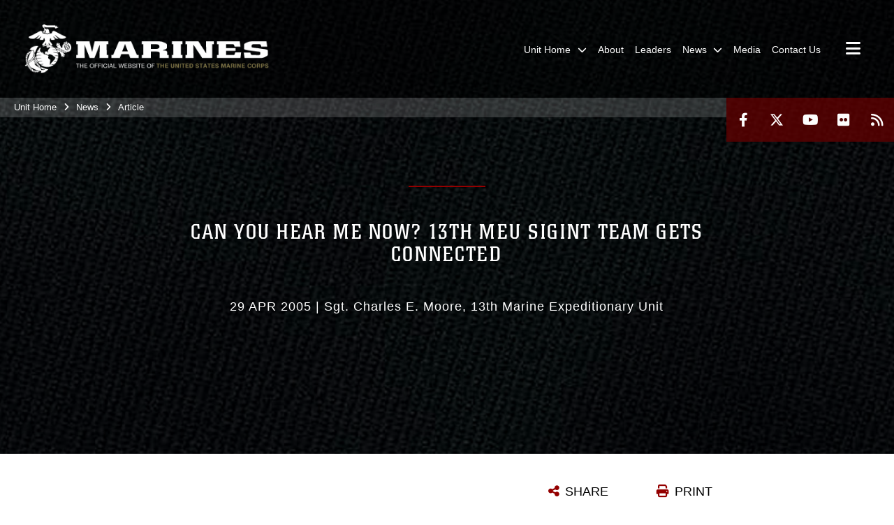

--- FILE ---
content_type: text/css
request_url: https://www.13thmeu.marines.mil/Portals/38/portal.css?cdv=2978
body_size: -110
content:
#DNN6 { background:url(/Portals/_default/Skins/MarineUnit/images/green.jpg) top center repeat-x #66691d;}